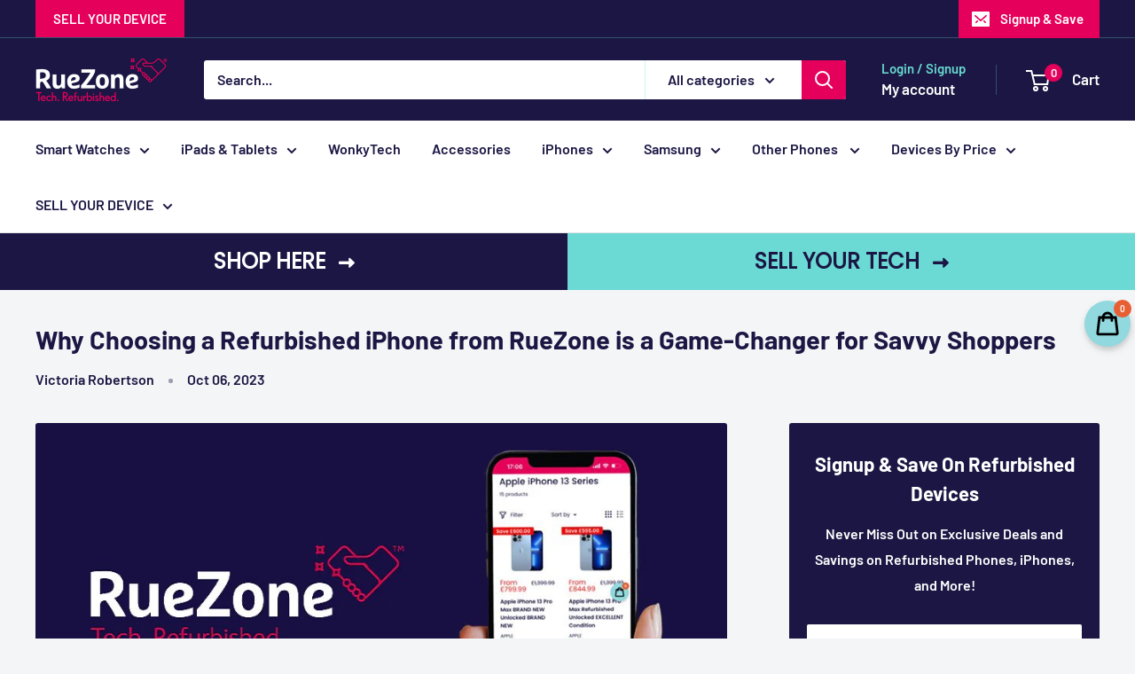

--- FILE ---
content_type: text/css
request_url: https://ruezone.com/cdn/shop/t/32/assets/pagefly-animation.css?v=35569424405882025761765274974
body_size: 1813
content:
.animate-bounce-in:hover,.animate-bounce-out:hover{transition-timing-function:cubic-bezier(.47,2.02,.31,-.36)}.animate-bob:hover,.animate-hang:hover{animation-delay:0s,.3s;animation-fill-mode:forwards;animation-direction:normal,alternate}.pf-animated{animation-duration:1s;animation-fill-mode:both}@keyframes pf-bounce{20%,53%,80%,0%,to{animation-timing-function:cubic-bezier(.215,.61,.355,1);transform:translateZ(0)}40%,43%{animation-timing-function:cubic-bezier(.755,.05,.855,.06);transform:translate3d(0,-30px,0)}70%{animation-timing-function:cubic-bezier(.755,.05,.855,.06);transform:translate3d(0,-15px,0)}90%{transform:translate3d(0,-4px,0)}}.bounce{animation-name:pf-bounce;transform-origin:center bottom}@keyframes pf-bounceIn{20%,40%,60%,80%,0%,to{animation-timing-function:cubic-bezier(.215,.61,.355,1)}0%{opacity:0;transform:scale3d(.3,.3,.3)}20%{transform:scale3d(1.1,1.1,1.1)}40%{transform:scale3d(.9,.9,.9)}60%{opacity:1;transform:scale3d(1.03,1.03,1.03)}80%{transform:scale3d(.97,.97,.97)}to{opacity:1;transform:scaleZ(1)}}.bounceIn{animation-name:pf-bounceIn}@keyframes pf-bounceInDown{60%,75%,90%,0%,to{animation-timing-function:cubic-bezier(.215,.61,.355,1)}0%{opacity:0;transform:translate3d(0,-3000px,0)}60%{opacity:1;transform:translate3d(0,25px,0)}75%{transform:translate3d(0,-10px,0)}90%{transform:translate3d(0,5px,0)}to{transform:none}}.bounceInDown{animation-name:pf-bounceInDown}@keyframes pf-bounceInLeft{60%,75%,90%,0%,to{animation-timing-function:cubic-bezier(.215,.61,.355,1)}0%{opacity:0;transform:translate3d(-3000px,0,0)}60%{opacity:1;transform:translate3d(25px,0,0)}75%{transform:translate3d(-10px,0,0)}90%{transform:translate3d(5px,0,0)}to{transform:none}}.bounceInLeft{animation-name:pf-bounceInLeft}@keyframes pf-bounceInRight{60%,75%,90%,0%,to{animation-timing-function:cubic-bezier(.215,.61,.355,1)}0%{opacity:0;transform:translate3d(3000px,0,0)}60%{opacity:1;transform:translate3d(-25px,0,0)}75%{transform:translate3d(10px,0,0)}90%{transform:translate3d(-5px,0,0)}to{transform:none}}.bounceInRight{animation-name:pf-bounceInRight}@keyframes pf-bounceInUp{60%,75%,90%,0%,to{animation-timing-function:cubic-bezier(.215,.61,.355,1)}0%{opacity:0;transform:translate3d(0,3000px,0)}60%{opacity:1;transform:translate3d(0,-20px,0)}75%{transform:translate3d(0,10px,0)}90%{transform:translate3d(0,-5px,0)}to{transform:translateZ(0)}}.bounceInUp{animation-name:pf-bounceInUp}@keyframes pf-fadeIn{0%{opacity:0}to{opacity:1}}.fadeIn{animation-name:pf-fadeIn}@keyframes pf-fadeInDown{0%{opacity:0;transform:translate3d(0,-100%,0)}to{opacity:1;transform:none}}.fadeInDown{animation-name:pf-fadeInDown}@keyframes pf-fadeInDownBig{0%{opacity:0;transform:translate3d(0,-2000px,0)}to{opacity:1;transform:none}}.fadeInDownBig{animation-name:pf-fadeInDownBig}@keyframes pf-fadeInLeft{0%{opacity:0;transform:translate3d(-100%,0,0)}to{opacity:1;transform:none}}.fadeInLeft{animation-name:pf-fadeInLeft}@keyframes pf-fadeInLeftBig{0%{opacity:0;transform:translate3d(-2000px,0,0)}to{opacity:1;transform:none}}.fadeInLeftBig{animation-name:pf-fadeInLeftBig}@keyframes pf-fadeInRight{0%{opacity:0;transform:translate3d(100%,0,0)}to{opacity:1;transform:none}}.fadeInRight{animation-name:pf-fadeInRight}@keyframes pf-fadeInRightBig{0%{opacity:0;transform:translate3d(2000px,0,0)}to{opacity:1;transform:none}}.fadeInRightBig{animation-name:pf-fadeInRightBig}@keyframes pf-fadeInUp{0%{opacity:0;transform:translate3d(0,100%,0)}to{opacity:1;transform:none}}.fadeInUp{animation-name:pf-fadeInUp}@keyframes pf-fadeInUpBig{0%{opacity:0;transform:translate3d(0,2000px,0)}to{opacity:1;transform:none}}.fadeInUpBig{animation-name:pf-fadeInUpBig}@keyframes pf-flash{50%,0%,to{opacity:1}25%,75%{opacity:0}}.flash{animation-name:pf-flash}.flip{animation-name:pf-flip}@keyframes pf-flip{0%{transform:rotateY(180deg)}to{transform:rotateY(0)}}@keyframes pf-flipInX{0%{transform:perspective(400px) rotateX(90deg);animation-timing-function:ease-in;opacity:0}40%{transform:perspective(400px) rotateX(-20deg);animation-timing-function:ease-in}60%{transform:perspective(400px) rotateX(10deg);opacity:1}80%{transform:perspective(400px) rotateX(-5deg)}to{transform:perspective(400px)}}.flipInX{-webkit-backface-visibility:visible!important;backface-visibility:visible!important;animation-name:pf-flipInX}@keyframes pf-flipInY{0%{transform:perspective(400px) rotateY(90deg);animation-timing-function:ease-in;opacity:0}40%{transform:perspective(400px) rotateY(-20deg);animation-timing-function:ease-in}60%{transform:perspective(400px) rotateY(10deg);opacity:1}80%{transform:perspective(400px) rotateY(-5deg)}to{transform:perspective(400px)}}.flipInY{-webkit-backface-visibility:visible!important;backface-visibility:visible!important;animation-name:pf-flipInY}@keyframes pf-jackInTheBox{0%{opacity:0;transform:scale(.1) rotate(30deg);transform-origin:center bottom}50%{transform:rotate(-10deg)}70%{transform:rotate(3deg)}to{opacity:1;transform:scale(1)}}.jackInTheBox{animation-name:pf-jackInTheBox}@keyframes pf-jello{11.1%,0%,to{transform:none}22.2%{transform:skew(-12.5deg) skewY(-12.5deg)}33.3%{transform:skew(6.25deg) skewY(6.25deg)}44.4%{transform:skew(-3.125deg) skewY(-3.125deg)}55.5%{transform:skew(1.5625deg) skewY(1.5625deg)}66.6%{transform:skew(-.78125deg) skewY(-.78125deg)}77.7%{transform:skew(.39062deg) skewY(.39062deg)}88.8%{transform:skew(-.19531deg) skewY(-.19531deg)}}.jello{animation-name:pf-jello;transform-origin:center}@keyframes pf-pulse{0%,to{transform:scaleZ(1)}50%{transform:scale3d(1.05,1.05,1.05)}}.pulse{animation-name:pf-pulse}@keyframes pf-rollIn{0%{opacity:0;transform:translate3d(-100%,0,0) rotate3d(0,0,1,-120deg)}to{opacity:1;transform:none}}.rollIn{animation-name:pf-rollIn}@keyframes pf-rotateIn{0%{-webkit-transform:rotate(0);transform:rotate(0)}to{-webkit-transform:rotate(360deg);transform:rotate(360deg)}}.rotateIn{animation-name:pf-rotateIn}@keyframes pf-rotateInDownLeft{0%{transform-origin:left bottom;transform:rotate3d(0,0,1,-45deg);opacity:0}to{transform-origin:left bottom;transform:none;opacity:1}}.rotateInDownLeft{animation-name:pf-rotateInDownLeft}@keyframes pf-rotateInDownRight{0%{transform-origin:right bottom;transform:rotate3d(0,0,1,45deg);opacity:0}to{transform-origin:right bottom;transform:none;opacity:1}}.rotateInDownRight{animation-name:pf-rotateInDownRight}@keyframes pf-rotateInUpLeft{0%{transform-origin:left bottom;transform:rotate3d(0,0,1,45deg);opacity:0}to{transform-origin:left bottom;transform:none;opacity:1}}.rotateInUpLeft{animation-name:pf-rotateInUpLeft}@keyframes pf-rotateInUpRight{0%{transform-origin:right bottom;transform:rotate3d(0,0,1,-90deg);opacity:0}to{transform-origin:right bottom;transform:none;opacity:1}}.rotateInUpRight{animation-name:pf-rotateInUpRight}@keyframes pf-rubberBand{0%,to{transform:scaleZ(1)}30%{transform:scale3d(1.25,.75,1)}40%{transform:scale3d(.75,1.25,1)}50%{transform:scale3d(1.15,.85,1)}65%{transform:scale3d(.95,1.05,1)}75%{transform:scale3d(1.05,.95,1)}}.rubberBand{animation-name:pf-rubberBand}@keyframes pf-shake{0%,to{transform:translateZ(0)}10%,30%,50%,70%,90%{transform:translate3d(-10px,0,0)}20%,40%,60%,80%{transform:translate3d(10px,0,0)}}@keyframes pf-slideInDown{0%{transform:translate3d(0,-100%,0);visibility:visible}to{transform:translateZ(0)}}.slideInDown{animation-name:pf-slideInDown}@keyframes pf-slideInLeft{0%{transform:translate3d(-100%,0,0);visibility:visible}to{transform:translateZ(0)}}.slideInLeft{animation-name:pf-slideInLeft}@keyframes pf-slideInRight{0%{transform:translate3d(100%,0,0);visibility:visible}to{transform:translateZ(0)}}.slideInRight{animation-name:pf-slideInRight}@keyframes pf-slideInUp{0%{transform:translate3d(0,100%,0);visibility:visible}to{transform:translateZ(0)}}.slideInUp{animation-name:pf-slideInUp}@keyframes pf-tada{0%,to{transform:scaleZ(1)}10%,20%{transform:scale3d(.9,.9,.9) rotate3d(0,0,1,-3deg)}30%,50%,70%,90%{transform:scale3d(1.1,1.1,1.1) rotate3d(0,0,1,3deg)}40%,60%,80%{transform:scale3d(1.1,1.1,1.1) rotate3d(0,0,1,-3deg)}}.tada{animation-name:pf-tada}@keyframes shake{0%,to{transform:translateZ(0)}10%,30%,50%,70%,90%{transform:translate3d(-10px,0,0)}20%,40%,60%,80%{transform:translate3d(10px,0,0)}}.shake{animation-name:shake}@keyframes pf-wobble{0%,to{transform:none}15%{transform:translate3d(-25%,0,0) rotate3d(0,0,1,-5deg)}30%{transform:translate3d(20%,0,0) rotate3d(0,0,1,3deg)}45%{transform:translate3d(-15%,0,0) rotate3d(0,0,1,-3deg)}60%{transform:translate3d(10%,0,0) rotate3d(0,0,1,2deg)}75%{transform:translate3d(-5%,0,0) rotate3d(0,0,1,-1deg)}}.wobble{animation-name:pf-wobble}@keyframes pf-zoomIn{0%{opacity:0;transform:scale3d(.3,.3,.3)}50%{opacity:1}}.zoomIn{animation-name:pf-zoomIn}@keyframes pf-zoomInDown{0%{opacity:0;transform:scale3d(.1,.1,.1) translate3d(0,-1000px,0);animation-timing-function:cubic-bezier(.55,.055,.675,.19)}60%{opacity:1;transform:scale3d(.475,.475,.475) translate3d(0,60px,0);animation-timing-function:cubic-bezier(.175,.885,.32,1)}}.zoomInDown{animation-name:pf-zoomInDown}@keyframes pf-zoomInLeft{0%{opacity:0;transform:scale3d(.1,.1,.1) translate3d(-1000px,0,0);animation-timing-function:cubic-bezier(.55,.055,.675,.19)}60%{opacity:1;transform:scale3d(.475,.475,.475) translate3d(10px,0,0);animation-timing-function:cubic-bezier(.175,.885,.32,1)}}.zoomInLeft{animation-name:pf-zoomInLeft}@keyframes pf-zoomInRight{0%{opacity:0;transform:scale3d(.1,.1,.1) translate3d(1000px,0,0);animation-timing-function:cubic-bezier(.55,.055,.675,.19)}60%{opacity:1;transform:scale3d(.475,.475,.475) translate3d(-10px,0,0);animation-timing-function:cubic-bezier(.175,.885,.32,1)}}.zoomInRight{animation-name:pf-zoomInRight}@keyframes pf-zoomInUp{0%{opacity:0;transform:scale3d(.1,.1,.1) translate3d(0,1000px,0);animation-timing-function:cubic-bezier(.55,.055,.675,.19)}60%{opacity:1;transform:scale3d(.475,.475,.475) translate3d(0,-60px,0);animation-timing-function:cubic-bezier(.175,.885,.32,1)}}.zoomInUp{animation-name:pf-zoomInUp}.animate-backward{transition:.35s}.animate-backward:hover{transform:translate(-8px)}@keyframes pf-bob{0%,to{transform:translateY(-8px)}50%{transform:translateY(-4px)}}@keyframes pf-bob-float{to{transform:translateY(-8px)}}.animate-bob:hover{animation-name:pf-bob-float,pf-bob;animation-duration:.3s,1.5s;animation-timing-function:ease-out,ease-in-out;animation-iteration-count:1,infinite}.animate-buzz-out:hover,.animate-buzz:hover,.animate-pop:hover{animation-timing-function:linear}.animate-bounce-in,.animate-bounce-out{transition-duration:.5s}.animate-bounce-in:hover{transform:scale(1.2)}.animate-bounce-out:hover{transform:scale(.8)}@keyframes pb-buzz-out{10%,30%{transform:translate(3px) rotate(2deg)}20%,40%{transform:translate(-3px) rotate(-2deg)}50%,70%{transform:translate(2px) rotate(1deg)}60%,80%{transform:translate(-2px) rotate(-1deg)}90%{transform:translate(1px) rotate(0)}to{transform:translate(-1px) rotate(0)}}.animate-buzz-out:hover{animation-name:pb-buzz-out;animation-duration:.75s;animation-iteration-count:1}@keyframes pb-buzz{50%{transform:translate(3px) rotate(2deg)}to{transform:translate(-3px) rotate(-2deg)}}.animate-buzz:hover{animation-name:pb-buzz;animation-duration:.15s;animation-iteration-count:infinite}.animate-float-shadow{position:relative;transition-duration:.3s;transition-property:transform}.animate-float-shadow:before{position:absolute;z-index:-1;content:"";top:100%;left:5%;height:10px;width:90%;opacity:0;background:radial-gradient(ellipse at center,rgba(0,0,0,.35) 0,transparent 80%);transition-duration:.3s;transition-property:transform,opacity}.animate-float-shadow:hover{transform:translateY(-5px)}.animate-float-shadow:hover:before{opacity:1;transform:translateY(5px)}.animate-float,.animate-sink{transition-duration:.3s;transition-property:transform;transition-timing-function:ease-out}.animate-float:hover{transform:translateY(-8px)}.animate-glow,.animate-shadow{transition-duration:.3s;transition-property:box-shadow}.animate-glow:hover{box-shadow:0 0 8px #0009}.animate-grow-shadow:hover,.animate-shadow:hover{box-shadow:0 10px 10px -10px #00000080}.animate-grow,.animate-grow-rotate,.animate-rotate,.animate-shrink,.animate-skew{transition-duration:.3s;transition-property:transform}.animate-grow-rotate:hover{transform:scale(1.1) rotate(4deg)}.animate-grow-shadow{transition-duration:.3s;transition-property:box-shadow,transform}.animate-grow-shadow:hover,.animate-grow:hover{transform:scale(1.1)}@keyframes pf-hang{0%,to{transform:translateY(8px)}50%{transform:translateY(4px)}}@keyframes pf-hang-sink{to{transform:translateY(8px)}}.animate-hang:hover{animation-name:pf-hang-sink,pf-hang;animation-duration:.3s,1.5s;animation-timing-function:ease-out,ease-in-out;animation-iteration-count:1,infinite}@keyframes pf-pop{50%{transform:scale(1.2)}}.animate-pop:hover{animation-name:pf-pop;animation-duration:.3s;animation-iteration-count:1}.animate-pulse-grow:hover,.animate-pulse-shrink:hover,.animate-pulse:hover{animation-iteration-count:infinite;animation-timing-function:linear}@keyframes pf-pulse-grow{to{transform:scale(1.1)}}.animate-pulse-grow:hover{animation-name:pf-pulse-grow;animation-duration:.3s;animation-direction:alternate}@keyframes pf-pulse-shrink{to{transform:scale(.9)}}.animate-pulse-shrink:hover{animation-name:pf-pulse-shrink;animation-duration:.3s;animation-direction:alternate}@keyframes pf-pulse{25%{transform:scale(1.1)}75%{transform:scale(.9)}}.animate-pulse:hover{animation-name:pf-pulse;animation-duration:1s}@keyframes pf-push{50%{transform:scale(.8)}to{transform:scale(1)}}.animate-push:hover{animation-name:pf-push;animation-duration:.3s;animation-timing-function:linear;animation-iteration-count:1}.animate-wobble-bottom:hover,.animate-wobble-horizontal:hover,.animate-wobble-skew:hover,.animate-wobble-to-bottom-right:hover,.animate-wobble-to-top-right:hover,.animate-wobble-top:hover,.animate-wobble-vertical:hover{animation-duration:1s;animation-timing-function:ease-in-out;animation-iteration-count:1}.animate-rotate:hover{transform:rotate(4deg)}.animate-shadow-radial{position:relative}.animate-shadow-radial:after,.animate-shadow-radial:before{position:absolute;content:"";left:0;width:100%;background-repeat:no-repeat;height:5px;opacity:0;transition-duration:.3s;transition-property:opacity}.animate-shadow-radial:before{bottom:100%;background:radial-gradient(ellipse at 50% 150%,rgba(0,0,0,.6) 0,transparent 80%)}.animate-shadow-radial:after{top:100%;background:radial-gradient(ellipse at 50% -50%,rgba(0,0,0,.6) 0,transparent 80%)}.animate-shadow-radial:hover:after,.animate-shadow-radial:hover:before{opacity:1}.animate-shrink:hover{transform:scale(.9)}.animate-sink:hover{transform:translateY(8px)}.animate-skew-backward,.animate-skew-forward{transition-duration:.3s;transition-property:transform;transform-origin:0 100%}.animate-skew-backward:hover{transform:skew(10deg)}.animate-skew-forward:hover,.animate-skew:hover{transform:skew(-10deg)}@keyframes pf-wobble-bottom{16.65%{transform:skew(-12deg)}33.3%{transform:skew(10deg)}49.95%{transform:skew(-6deg)}66.6%{transform:skew(4deg)}83.25%{transform:skew(-2deg)}to{transform:skew(0)}}.animate-wobble-bottom{transform-origin:100% 0}.animate-wobble-bottom:hover{animation-name:pf-wobble-bottom}@keyframes pf-wobble-horizontal{16.65%{transform:translate(8px)}33.3%{transform:translate(-6px)}49.95%{transform:translate(4px)}66.6%{transform:translate(-2px)}83.25%{transform:translate(1px)}to{transform:translate(0)}}.animate-wobble-horizontal:hover{animation-name:pf-wobble-horizontal}@keyframes pf-wobble-skew{16.65%{transform:skew(-12deg)}33.3%{transform:skew(10deg)}49.95%{transform:skew(-6deg)}66.6%{transform:skew(4deg)}83.25%{transform:skew(-2deg)}to{transform:skew(0)}}.animate-wobble-skew:hover{animation-name:pf-wobble-skew}@keyframes pf-wobble-tbr{16.65%{transform:translate(8px,8px)}33.3%{transform:translate(-6px,-6px)}49.95%{transform:translate(4px,4px)}66.6%{transform:translate(-2px,-2px)}83.25%{transform:translate(1px,1px)}to{transform:translate(0)}}.animate-wobble-to-bottom-right:hover{animation-name:pf-wobble-tbr}@keyframes pf-wobble-ttr{16.65%{transform:translate(8px,-8px)}33.3%{transform:translate(-6px,6px)}49.95%{transform:translate(4px,-4px)}66.6%{transform:translate(-2px,2px)}83.25%{transform:translate(1px,-1px)}to{transform:translate(0)}}.animate-wobble-to-top-right:hover{animation-name:pf-wobble-ttr}@keyframes pf-wobble-top{16.65%{transform:skew(-12deg)}33.3%{transform:skew(10deg)}49.95%{transform:skew(-6deg)}66.6%{transform:skew(4deg)}83.25%{transform:skew(-2deg)}to{transform:skew(0)}}.animate-wobble-top{transform-origin:0 100%}.animate-wobble-top:hover{animation-name:pf-wobble-top}@keyframes pf-wobble-vertical{16.65%{transform:translateY(8px)}33.3%{transform:translateY(-6px)}49.95%{transform:translateY(4px)}66.6%{transform:translateY(-2px)}83.25%{transform:translateY(1px)}to{transform:translateY(0)}}.animate-wobble-vertical:hover{animation-name:pf-wobble-vertical}
/*# sourceMappingURL=/cdn/shop/t/32/assets/pagefly-animation.css.map?v=35569424405882025761765274974 */


--- FILE ---
content_type: text/javascript
request_url: https://ruezone.com/cdn/shop/t/32/assets/custom.js?v=102476495355921946141765274964
body_size: -600
content:
//# sourceMappingURL=/cdn/shop/t/32/assets/custom.js.map?v=102476495355921946141765274964
